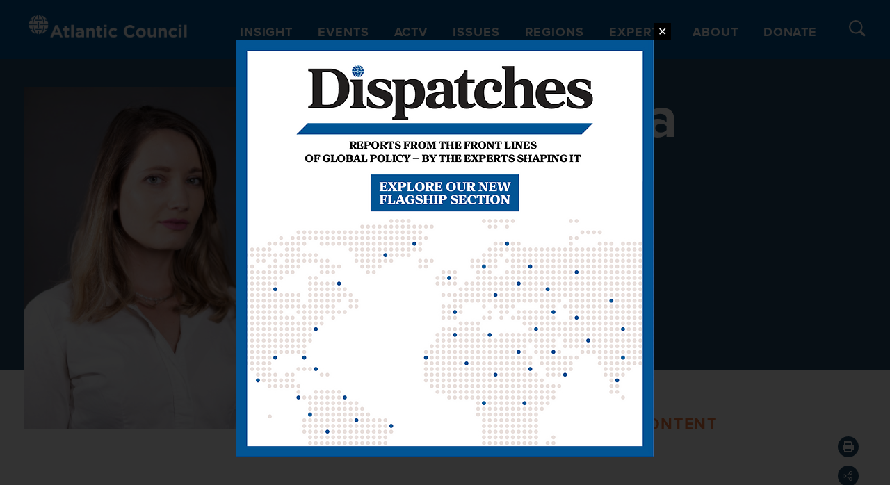

--- FILE ---
content_type: text/javascript
request_url: https://www.atlanticcouncil.org/wp-content/themes/atlantic-council/ac-algolia-search/build/ac-algolia-search.js?ver=02e60a05c99daf57937d
body_size: 4036
content:
(()=>{var e={579:(e,t,n)=>{const r=n(194),i={alg:"HS256",typ:"JWT"};function a(e){return r.enc.Base64.stringify(e).replace(/=+$/,"").replace(/\+/g,"-").replace(/\//g,"_")}function s(e){return a(r.enc.Utf8.parse(JSON.stringify(e)))}e.exports=function(e,t,n={}){const o=Object.assign(i,n);if("HS256"!==o.alg&&"JWT"!==o.typ)throw new Error("jwt-encode only support the HS256 algorithm and the JWT type of hash");const c=s(o),h=s(e);let l=`${c}.${h}`;return l=r.HmacSHA256(l,t),l=a(l),`${c}.${h}.${l}`}},194:(e,t)=>{var n,r,i=i||function(e,t){var n={},r=n.lib={},i=function(){},a=r.Base={extend:function(e){i.prototype=this;var t=new i;return e&&t.mixIn(e),t.hasOwnProperty("init")||(t.init=function(){t.$super.init.apply(this,arguments)}),t.init.prototype=t,t.$super=this,t},create:function(){var e=this.extend();return e.init.apply(e,arguments),e},init:function(){},mixIn:function(e){for(var t in e)e.hasOwnProperty(t)&&(this[t]=e[t]);e.hasOwnProperty("toString")&&(this.toString=e.toString)},clone:function(){return this.init.prototype.extend(this)}},s=r.WordArray=a.extend({init:function(e,t){e=this.words=e||[],this.sigBytes=null!=t?t:4*e.length},toString:function(e){return(e||c).stringify(this)},concat:function(e){var t=this.words,n=e.words,r=this.sigBytes;if(e=e.sigBytes,this.clamp(),r%4)for(var i=0;i<e;i++)t[r+i>>>2]|=(n[i>>>2]>>>24-i%4*8&255)<<24-(r+i)%4*8;else if(65535<n.length)for(i=0;i<e;i+=4)t[r+i>>>2]=n[i>>>2];else t.push.apply(t,n);return this.sigBytes+=e,this},clamp:function(){var t=this.words,n=this.sigBytes;t[n>>>2]&=4294967295<<32-n%4*8,t.length=e.ceil(n/4)},clone:function(){var e=a.clone.call(this);return e.words=this.words.slice(0),e},random:function(t){for(var n=[],r=0;r<t;r+=4)n.push(4294967296*e.random()|0);return new s.init(n,t)}}),o=n.enc={},c=o.Hex={stringify:function(e){var t=e.words;e=e.sigBytes;for(var n=[],r=0;r<e;r++){var i=t[r>>>2]>>>24-r%4*8&255;n.push((i>>>4).toString(16)),n.push((15&i).toString(16))}return n.join("")},parse:function(e){for(var t=e.length,n=[],r=0;r<t;r+=2)n[r>>>3]|=parseInt(e.substr(r,2),16)<<24-r%8*4;return new s.init(n,t/2)}},h=o.Latin1={stringify:function(e){var t=e.words;e=e.sigBytes;for(var n=[],r=0;r<e;r++)n.push(String.fromCharCode(t[r>>>2]>>>24-r%4*8&255));return n.join("")},parse:function(e){for(var t=e.length,n=[],r=0;r<t;r++)n[r>>>2]|=(255&e.charCodeAt(r))<<24-r%4*8;return new s.init(n,t)}},l=o.Utf8={stringify:function(e){try{return decodeURIComponent(escape(h.stringify(e)))}catch(e){throw Error("Malformed UTF-8 data")}},parse:function(e){return h.parse(unescape(encodeURIComponent(e)))}},u=r.BufferedBlockAlgorithm=a.extend({reset:function(){this._data=new s.init,this._nDataBytes=0},_append:function(e){"string"==typeof e&&(e=l.parse(e)),this._data.concat(e),this._nDataBytes+=e.sigBytes},_process:function(t){var n=this._data,r=n.words,i=n.sigBytes,a=this.blockSize,o=i/(4*a);if(t=(o=t?e.ceil(o):e.max((0|o)-this._minBufferSize,0))*a,i=e.min(4*t,i),t){for(var c=0;c<t;c+=a)this._doProcessBlock(r,c);c=r.splice(0,t),n.sigBytes-=i}return new s.init(c,i)},clone:function(){var e=a.clone.call(this);return e._data=this._data.clone(),e},_minBufferSize:0});r.Hasher=u.extend({cfg:a.extend(),init:function(e){this.cfg=this.cfg.extend(e),this.reset()},reset:function(){u.reset.call(this),this._doReset()},update:function(e){return this._append(e),this._process(),this},finalize:function(e){return e&&this._append(e),this._doFinalize()},blockSize:16,_createHelper:function(e){return function(t,n){return new e.init(n).finalize(t)}},_createHmacHelper:function(e){return function(t,n){return new f.HMAC.init(e,n).finalize(t)}}});var f=n.algo={};return n}(Math);!function(e){for(var t=i,n=(a=t.lib).WordArray,r=a.Hasher,a=t.algo,s=[],o=[],c=function(e){return 4294967296*(e-(0|e))|0},h=2,l=0;64>l;){var u;e:{u=h;for(var f=e.sqrt(u),p=2;p<=f;p++)if(!(u%p)){u=!1;break e}u=!0}u&&(8>l&&(s[l]=c(e.pow(h,.5))),o[l]=c(e.pow(h,1/3)),l++),h++}var d=[];a=a.SHA256=r.extend({_doReset:function(){this._hash=new n.init(s.slice(0))},_doProcessBlock:function(e,t){for(var n=this._hash.words,r=n[0],i=n[1],a=n[2],s=n[3],c=n[4],h=n[5],l=n[6],u=n[7],f=0;64>f;f++){if(16>f)d[f]=0|e[t+f];else{var p=d[f-15],g=d[f-2];d[f]=((p<<25|p>>>7)^(p<<14|p>>>18)^p>>>3)+d[f-7]+((g<<15|g>>>17)^(g<<13|g>>>19)^g>>>10)+d[f-16]}p=u+((c<<26|c>>>6)^(c<<21|c>>>11)^(c<<7|c>>>25))+(c&h^~c&l)+o[f]+d[f],g=((r<<30|r>>>2)^(r<<19|r>>>13)^(r<<10|r>>>22))+(r&i^r&a^i&a),u=l,l=h,h=c,c=s+p|0,s=a,a=i,i=r,r=p+g|0}n[0]=n[0]+r|0,n[1]=n[1]+i|0,n[2]=n[2]+a|0,n[3]=n[3]+s|0,n[4]=n[4]+c|0,n[5]=n[5]+h|0,n[6]=n[6]+l|0,n[7]=n[7]+u|0},_doFinalize:function(){var t=this._data,n=t.words,r=8*this._nDataBytes,i=8*t.sigBytes;return n[i>>>5]|=128<<24-i%32,n[14+(i+64>>>9<<4)]=e.floor(r/4294967296),n[15+(i+64>>>9<<4)]=r,t.sigBytes=4*n.length,this._process(),this._hash},clone:function(){var e=r.clone.call(this);return e._hash=this._hash.clone(),e}}),t.SHA256=r._createHelper(a),t.HmacSHA256=r._createHmacHelper(a)}(Math),r=(n=i).enc.Utf8,n.algo.HMAC=n.lib.Base.extend({init:function(e,t){e=this._hasher=new e.init,"string"==typeof t&&(t=r.parse(t));var n=e.blockSize,i=4*n;t.sigBytes>i&&(t=e.finalize(t)),t.clamp();for(var a=this._oKey=t.clone(),s=this._iKey=t.clone(),o=a.words,c=s.words,h=0;h<n;h++)o[h]^=1549556828,c[h]^=909522486;a.sigBytes=s.sigBytes=i,this.reset()},reset:function(){var e=this._hasher;e.reset(),e.update(this._iKey)},update:function(e){return this._hasher.update(e),this},finalize:function(e){var t=this._hasher;return e=t.finalize(e),t.reset(),t.finalize(this._oKey.clone().concat(e))}}),function(){var e=i,t=e.lib.WordArray;e.enc.Base64={stringify:function(e){var t=e.words,n=e.sigBytes,r=this._map;e.clamp(),e=[];for(var i=0;i<n;i+=3)for(var a=(t[i>>>2]>>>24-i%4*8&255)<<16|(t[i+1>>>2]>>>24-(i+1)%4*8&255)<<8|t[i+2>>>2]>>>24-(i+2)%4*8&255,s=0;4>s&&i+.75*s<n;s++)e.push(r.charAt(a>>>6*(3-s)&63));if(t=r.charAt(64))for(;e.length%4;)e.push(t);return e.join("")},parse:function(e){var n=e.length,r=this._map;(i=r.charAt(64))&&-1!=(i=e.indexOf(i))&&(n=i);for(var i=[],a=0,s=0;s<n;s++)if(s%4){var o=r.indexOf(e.charAt(s-1))<<s%4*2,c=r.indexOf(e.charAt(s))>>>6-s%4*2;i[a>>>2]|=(o|c)<<24-a%4*8,a++}return t.create(i,a)},_map:"ABCDEFGHIJKLMNOPQRSTUVWXYZabcdefghijklmnopqrstuvwxyz0123456789+/="}}(),function(e){for(var t=i,n=(a=t.lib).WordArray,r=a.Hasher,a=t.algo,s=[],o=[],c=function(e){return 4294967296*(e-(0|e))|0},h=2,l=0;64>l;){var u;e:{u=h;for(var f=e.sqrt(u),p=2;p<=f;p++)if(!(u%p)){u=!1;break e}u=!0}u&&(8>l&&(s[l]=c(e.pow(h,.5))),o[l]=c(e.pow(h,1/3)),l++),h++}var d=[];a=a.SHA256=r.extend({_doReset:function(){this._hash=new n.init(s.slice(0))},_doProcessBlock:function(e,t){for(var n=this._hash.words,r=n[0],i=n[1],a=n[2],s=n[3],c=n[4],h=n[5],l=n[6],u=n[7],f=0;64>f;f++){if(16>f)d[f]=0|e[t+f];else{var p=d[f-15],g=d[f-2];d[f]=((p<<25|p>>>7)^(p<<14|p>>>18)^p>>>3)+d[f-7]+((g<<15|g>>>17)^(g<<13|g>>>19)^g>>>10)+d[f-16]}p=u+((c<<26|c>>>6)^(c<<21|c>>>11)^(c<<7|c>>>25))+(c&h^~c&l)+o[f]+d[f],g=((r<<30|r>>>2)^(r<<19|r>>>13)^(r<<10|r>>>22))+(r&i^r&a^i&a),u=l,l=h,h=c,c=s+p|0,s=a,a=i,i=r,r=p+g|0}n[0]=n[0]+r|0,n[1]=n[1]+i|0,n[2]=n[2]+a|0,n[3]=n[3]+s|0,n[4]=n[4]+c|0,n[5]=n[5]+h|0,n[6]=n[6]+l|0,n[7]=n[7]+u|0},_doFinalize:function(){var t=this._data,n=t.words,r=8*this._nDataBytes,i=8*t.sigBytes;return n[i>>>5]|=128<<24-i%32,n[14+(i+64>>>9<<4)]=e.floor(r/4294967296),n[15+(i+64>>>9<<4)]=r,t.sigBytes=4*n.length,this._process(),this._hash},clone:function(){var e=r.clone.call(this);return e._hash=this._hash.clone(),e}}),t.SHA256=r._createHelper(a),t.HmacSHA256=r._createHmacHelper(a)}(Math),t.enc={Base64:i.enc.Base64,Utf8:i.enc.Utf8,Latin1:i.enc.Latin1},t.SHA256=i.SHA256,t.HmacSHA256=i.HmacSHA256}},t={};function n(r){var i=t[r];if(void 0!==i)return i.exports;var a=t[r]={exports:{}};return e[r](a,a.exports,n),a.exports}n.n=e=>{var t=e&&e.__esModule?()=>e.default:()=>e;return n.d(t,{a:t}),t},n.d=(e,t)=>{for(var r in t)n.o(t,r)&&!n.o(e,r)&&Object.defineProperty(e,r,{enumerable:!0,get:t[r]})},n.o=(e,t)=>Object.prototype.hasOwnProperty.call(e,t),(()=>{"use strict";const e=window.wp.element;var t=n(579),r=n.n(t);const i=e=>React.createElement("div",{className:"search"},React.createElement("input",{name:"search-input",type:"text",value:e.queryString,placeholder:"Type here to search",onChange:t=>e.onQueryStringChange(t.target.value),onKeyDown:e.onKeyDown,onFocus:e.onFocus}),React.createElement("button",{className:"search-submit",onClick:e.onSubmit},React.createElement("svg",{xmlns:"http://www.w3.org/2000/svg",className:"svg-icon icon-search",width:"24",height:"24",viewBox:"0 0 24 24"},React.createElement("path",{className:"svg-path",fill:"transparent",d:"M21.7,24h0l-6.22-6.221A9.8,9.8,0,0,1,2.869,2.869,9.8,9.8,0,0,1,17.779,15.476L24,21.7,21.7,24ZM9.827,2.231a7.6,7.6,0,1,0,7.6,7.6A7.6,7.6,0,0,0,9.827,2.231Z"}))),""!==e.queryString&&React.createElement("button",{className:"search-clear",onClick:e.onQueryReset},React.createElement("svg",{xmlns:"http://www.w3.org/2000/svg",className:"svg-icon icon-clear",width:"24",height:"24",viewBox:"0 0 24 24",focusable:"false",role:"presentation",shapeRendering:"geometricPrecision",preserveAspectRatio:"xMidYMid meet"},React.createElement("path",{fillRule:"evenodd",clipRule:"evenodd",d:"M22 11C22 17.0751 17.0751 22 11 22C4.92487 22 0 17.0751 0 11C0 4.92487 4.92487 0 11 0C17.0751 0 22 4.92487 22 11ZM6.23124 15.7673C5.92292 15.457 5.92292 14.9539 6.23124 14.6436L9.88327 10.9682L6.29441 7.35638C5.9861 7.04609 5.9861 6.54301 6.29441 6.23272C6.60273 5.92243 7.10261 5.92243 7.41092 6.23272L10.9998 9.84455L14.5886 6.23272C14.897 5.92243 15.3968 5.92243 15.7051 6.23272C16.0135 6.54301 16.0135 7.04609 15.7051 7.35638L12.1163 10.9682L15.7683 14.6436C16.0766 14.9539 16.0766 15.457 15.7683 15.7673C15.46 16.0776 14.9601 16.0776 14.6518 15.7673L10.9998 12.0919L7.34775 15.7673C7.03943 16.0776 6.53955 16.0776 6.23124 15.7673Z"}))));function a(e){var t=(arguments.length>1&&void 0!==arguments[1]?arguments[1]:{fallback:function(){}}).fallback;return"undefined"==typeof window?t():e({window})}new Map([["seconds",1e3],["minutes",6e4],["hours",36e5],["days",864e5],["weeks",6048e5],["years",31536e6]]),new Map([[0,"January"],[1,"February"],[2,"March"],[3,"April"],[4,"May"],[5,"June"],[6,"July"],[7,"August"],[8,"September"],[9,"October"],[10,"November"],[11,"December"]]);const s="YV)*UBR%!@U#G!TR&G!B@I#@O#&(FR!Y@#asdgl&u2r71",o=window.location.host,c=window.location.protocol,h=()=>{const[t,n]=(0,e.useState)("");return React.createElement("section",{className:"theme2 wrapper search-module"},React.createElement("div",{className:"searchUi"},React.createElement(i,{onFocus:e=>{},onKeyDown:e=>{if(13===e.keyCode){const t={query:e.target.value,page:0},n=r()(t,s);a((function(e){e.window.location.assign(`${c}//${o}/search/?values=${n}`)}))}},onQueryStringChange:e=>{n(e)},queryString:t,onQueryReset:()=>{n("")},onSubmit:e=>{const t={query:e.target.value,page:0},n=r()(t,s);a((function(e){e.window.location.assign(`${c}//${o}/search/?values=${n}`)}))}})))},{createRoot:l,StrictMode:u}=wp.element;document.getElementById("searchModule")&&l(document.getElementById("searchModule")).render(React.createElement(u,null,React.createElement(h,null)))})()})();